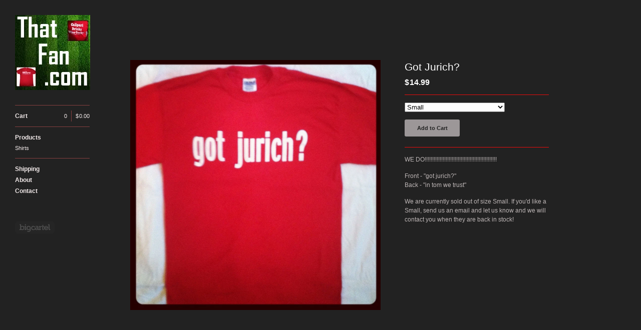

--- FILE ---
content_type: text/html; charset=utf-8
request_url: https://thatfan.bigcartel.com/product/got-jurich
body_size: 4509
content:
<!DOCTYPE html>
<head> 
  <title>ThatFan.com &mdash; Got Jurich?</title>
  <meta charset="utf-8" />
  <meta name="description" content="WE DO!!!!!!!!!!!!!!!!!!!!!!!!!!!!!!!!!!!!!!!!!!!!!!!! Front - &quot;got jurich?&quot; Back - &quot;in tom we trust&quot; We are currently sold out of size Small. If yo..." />
  <meta name="keywords" content="CDs, Hats, Posters, Tees, Shirts" />
  
  <link href="/theme_stylesheets/6143751/1623168575/theme.css" media="screen" rel="stylesheet" type="text/css" />
  
  <script src="//ajax.googleapis.com/ajax/libs/jquery/1.7.1/jquery.min.js" type="text/javascript"></script>
  <script src="https://assets.bigcartel.com/api/6/api.usd.js?v=1" type="text/javascript"></script>
  <script src="https://assets.bigcartel.com/theme_assets/3/1.0.13/theme.js?v=1" type="text/javascript"></script>
  <script type="text/javascript">
    Store.isotopeOptions = {
      transformsEnabled: false,
      animationEngine : 'css',
      itemSelector: '.product',
      layoutMode: 'fitRows',
      masonry: {
        columnWidth: 240,
        gutterWidth: 30
      }
    };
    
    Store.infiniteOptions = {
      navSelector: '#pagination',
      nextSelector: '#pagination a:first',
      itemSelector: '#product_list .product',
      loading: {
        img: "",
        msgText: "<p>Loading more products&hellip;</p>",
        finishedMsg: "<p>You&#8217;ve reached the end.</p>"
      }
    };
    
  </script>
  <!--[if lte IE 9]>
  <style type="text/css">
  .loading,
  #fancybox-loading div { 
    background-image: url(https://assets.bigcartel.com/theme_assets/3/1.0.13/images/loading_spinner.gif);
    }
  </style>
  <![endif]-->
  
  <!--[if lte IE 8]>
  <script src="//html5shim.googlecode.com/svn/trunk/html5.js"></script>
  <style type="text/css">
  
  #cart_nav_list {
    padding-bottom: 0 !important;
    }
  
  #search input {
    padding-top: 2px;
    font-size: 1.1em;
    line-height: 1.9em;
    }
    
  footer {
    padding: 40px 0 0 30px;
    }
         
  .product_image, .product_image img {  
    
    width: 210px;
    
    }
    
  .standard .product a {
    text-decoration: none;
    }
    
  .overlay a .product_info {
    cursor: hand;
    display: none;
    }
  
  .overlay a:hover .product_info {
    display: block;
    }
    
  #cart_button a {
    position: relative;
    display: block;
    width: 100%;
    margin-bottom: 10px;
    } 
    
  *+html .product_info p {
    display: block;
    }
    
  *+html .overlay .product .product_info .product_name,  
  *+html .overlay .product .product_info .price,
  *+html .overlay .product .product_info .sale { 
    height: auto;
    display: block;
    }
    
  *+html .overlay .product_name {
    padding-top: 15px;
    }
    
  *+html .content_page ol {
    margin-left: 10px;
    }  

  *+html #cart_info {
    cursor: hand;
    position: absolute;
    display: block;
    top: 0px;
    right: 0px;
    float: right;
    margin: 0px;
    padding: 0px;
    }

  #avail ul li div.option {
  	zoom: 1;
  	filter: alpha(opacity=10);    
    } 
    
  .clearfix {
    zoom:1;
    }

  *+html #product_detail_image ul#product_thumbs li {
    display: inline;
    }
   
  *+html .cart_item_image a {
    background-position: 0 0;
    }
    
  *+html .loading,
  *+html #fancybox-loading div { 
    text-indent: 100%;
    overflow: hidden;
    background-image: url(https://assets.bigcartel.com/theme_assets/3/1.0.13/images/loading_spinner.gif);
    }
    
  </style>
  <![endif]-->
 
  <!-- Served from Big Cartel Storefront -->
<!-- Big Cartel generated meta tags -->
<meta name="generator" content="Big Cartel" />
<meta name="author" content="ThatFan.com" />
<meta name="description" content="WE DO!!!!!!!!!!!!!!!!!!!!!!!!!!!!!!!!!!!!!!!!!!!!!!!! Front - &quot;got jurich?&quot; Back - &quot;in tom we trust&quot; We are currently sold out..." />
<meta name="referrer" content="strict-origin-when-cross-origin" />
<meta name="product_id" content="8395245" />
<meta name="product_name" content="Got Jurich?" />
<meta name="product_permalink" content="got-jurich" />
<meta name="theme_name" content="Sidecar" />
<meta name="theme_version" content="1.0.13" />
<meta property="og:type" content="product" />
<meta property="og:site_name" content="ThatFan.com" />
<meta property="og:title" content="Got Jurich?" />
<meta property="og:url" content="https://thatfan.bigcartel.com/product/got-jurich" />
<meta property="og:description" content="WE DO!!!!!!!!!!!!!!!!!!!!!!!!!!!!!!!!!!!!!!!!!!!!!!!! Front - &quot;got jurich?&quot; Back - &quot;in tom we trust&quot; We are currently sold out..." />
<meta property="og:image" content="https://assets.bigcartel.com/product_images/82559529/photo.JPG?auto=format&amp;fit=max&amp;h=1200&amp;w=1200" />
<meta property="og:image:secure_url" content="https://assets.bigcartel.com/product_images/82559529/photo.JPG?auto=format&amp;fit=max&amp;h=1200&amp;w=1200" />
<meta property="og:price:amount" content="14.99" />
<meta property="og:price:currency" content="USD" />
<meta property="og:availability" content="instock" />
<meta name="twitter:card" content="summary_large_image" />
<meta name="twitter:title" content="Got Jurich?" />
<meta name="twitter:description" content="WE DO!!!!!!!!!!!!!!!!!!!!!!!!!!!!!!!!!!!!!!!!!!!!!!!! Front - &quot;got jurich?&quot; Back - &quot;in tom we trust&quot; We are currently sold out..." />
<meta name="twitter:image" content="https://assets.bigcartel.com/product_images/82559529/photo.JPG?auto=format&amp;fit=max&amp;h=1200&amp;w=1200" />
<!-- end of generated meta tags -->

<!-- Big Cartel generated link tags -->
<link rel="canonical" href="https://thatfan.bigcartel.com/product/got-jurich" />
<link rel="alternate" href="https://thatfan.bigcartel.com/products.xml" type="application/rss+xml" title="Product Feed" />
<link rel="icon" href="/favicon.svg" type="image/svg+xml" />
<link rel="icon" href="/favicon.ico" type="image/x-icon" />
<link rel="apple-touch-icon" href="/apple-touch-icon.png" />
<!-- end of generated link tags -->

<!-- Big Cartel generated structured data -->
<script type="application/ld+json">
{"@context":"https://schema.org","@type":"BreadcrumbList","itemListElement":[{"@type":"ListItem","position":1,"name":"Home","item":"https://thatfan.bigcartel.com/"},{"@type":"ListItem","position":2,"name":"Products","item":"https://thatfan.bigcartel.com/products"},{"@type":"ListItem","position":3,"name":"Shirts","item":"https://thatfan.bigcartel.com/category/shirts"},{"@type":"ListItem","position":4,"name":"Got Jurich?","item":"https://thatfan.bigcartel.com/product/got-jurich"}]}
</script>
<script type="application/ld+json">
{"@context":"https://schema.org/","@type":"Product","name":"Got Jurich?","url":"https://thatfan.bigcartel.com/product/got-jurich","description":"WE DO!!!!!!!!!!!!!!!!!!!!!!!!!!!!!!!!!!!!!!!!!!!!!!!!\n\nFront - \u0026quot;got jurich?\u0026quot;\nBack - \u0026quot;in tom we trust\u0026quot;\n\nWe are currently sold out of size Small.  If you\u0026#39;d like a Small, send us an email and let us know and we will contact you when they are back in stock!","sku":"8395245","image":["https://assets.bigcartel.com/product_images/82559529/photo.JPG?auto=format\u0026fit=max\u0026h=1200\u0026w=1200"],"brand":{"@type":"Brand","name":"ThatFan.com"},"offers":[{"@type":"Offer","name":"Got Jurich? (Small)","url":"https://thatfan.bigcartel.com/product/got-jurich","sku":"26417079","price":"14.99","priceCurrency":"USD","priceValidUntil":"2027-01-27","availability":"https://schema.org/OutOfStock","itemCondition":"NewCondition","additionalProperty":[{"@type":"PropertyValue","propertyID":"item_group_id","value":"8395245"}],"shippingDetails":[{"@type":"OfferShippingDetails","shippingDestination":{"@type":"DefinedRegion","addressCountry":"US"},"shippingRate":{"@type":"MonetaryAmount","value":"4.9","currency":"USD"}}]},{"@type":"Offer","name":"Got Jurich? (Medium)","url":"https://thatfan.bigcartel.com/product/got-jurich","sku":"26417082","price":"14.99","priceCurrency":"USD","priceValidUntil":"2027-01-27","availability":"https://schema.org/InStock","itemCondition":"NewCondition","additionalProperty":[{"@type":"PropertyValue","propertyID":"item_group_id","value":"8395245"}],"shippingDetails":[{"@type":"OfferShippingDetails","shippingDestination":{"@type":"DefinedRegion","addressCountry":"US"},"shippingRate":{"@type":"MonetaryAmount","value":"4.9","currency":"USD"}}]},{"@type":"Offer","name":"Got Jurich? (Large)","url":"https://thatfan.bigcartel.com/product/got-jurich","sku":"26417085","price":"14.99","priceCurrency":"USD","priceValidUntil":"2027-01-27","availability":"https://schema.org/InStock","itemCondition":"NewCondition","additionalProperty":[{"@type":"PropertyValue","propertyID":"item_group_id","value":"8395245"}],"shippingDetails":[{"@type":"OfferShippingDetails","shippingDestination":{"@type":"DefinedRegion","addressCountry":"US"},"shippingRate":{"@type":"MonetaryAmount","value":"4.9","currency":"USD"}}]},{"@type":"Offer","name":"Got Jurich? (X-Large)","url":"https://thatfan.bigcartel.com/product/got-jurich","sku":"26417088","price":"14.99","priceCurrency":"USD","priceValidUntil":"2027-01-27","availability":"https://schema.org/InStock","itemCondition":"NewCondition","additionalProperty":[{"@type":"PropertyValue","propertyID":"item_group_id","value":"8395245"}],"shippingDetails":[{"@type":"OfferShippingDetails","shippingDestination":{"@type":"DefinedRegion","addressCountry":"US"},"shippingRate":{"@type":"MonetaryAmount","value":"4.9","currency":"USD"}}]},{"@type":"Offer","name":"Got Jurich? (XX-Large)","url":"https://thatfan.bigcartel.com/product/got-jurich","sku":"26417091","price":"16.99","priceCurrency":"USD","priceValidUntil":"2027-01-27","availability":"https://schema.org/InStock","itemCondition":"NewCondition","additionalProperty":[{"@type":"PropertyValue","propertyID":"item_group_id","value":"8395245"}],"shippingDetails":[{"@type":"OfferShippingDetails","shippingDestination":{"@type":"DefinedRegion","addressCountry":"US"},"shippingRate":{"@type":"MonetaryAmount","value":"4.9","currency":"USD"}}]}]}
</script>

<!-- end of generated structured data -->

<script>
  window.bigcartel = window.bigcartel || {};
  window.bigcartel = {
    ...window.bigcartel,
    ...{"account":{"id":326099,"host":"thatfan.bigcartel.com","bc_host":"thatfan.bigcartel.com","currency":"USD","country":{"code":"US","name":"United States"}},"theme":{"name":"Sidecar","version":"1.0.13","colors":{"button_text_color":null,"button_hover_background_color":null,"primary_text_color":null,"background_color":"#222222","link_text_color":"#9c9798","link_hover_color":null,"button_background_color":null}},"checkout":{"payments_enabled":false},"product":{"id":8395245,"name":"Got Jurich?","permalink":"got-jurich","position":3,"url":"/product/got-jurich","status":"active","created_at":"2012-12-05T19:19:31.000Z","has_password_protection":false,"images":[{"url":"https://assets.bigcartel.com/product_images/82559529/photo.JPG?auto=format\u0026fit=max\u0026h=1000\u0026w=1000","width":1000,"height":1000}],"price":14.99,"default_price":14.99,"tax":0.0,"on_sale":false,"description":"WE DO!!!!!!!!!!!!!!!!!!!!!!!!!!!!!!!!!!!!!!!!!!!!!!!!\r\n\r\nFront - \"got jurich?\"\r\nBack - \"in tom we trust\"\r\n\r\nWe are currently sold out of size Small.  If you'd like a Small, send us an email and let us know and we will contact you when they are back in stock!","has_option_groups":false,"options":[{"id":26417079,"name":"Small","price":14.99,"sold_out":false,"has_custom_price":false,"option_group_values":[]},{"id":26417082,"name":"Medium","price":14.99,"sold_out":false,"has_custom_price":false,"option_group_values":[]},{"id":26417085,"name":"Large","price":14.99,"sold_out":false,"has_custom_price":false,"option_group_values":[]},{"id":26417088,"name":"X-Large","price":14.99,"sold_out":false,"has_custom_price":false,"option_group_values":[]},{"id":26417091,"name":"XX-Large","price":16.99,"sold_out":false,"has_custom_price":true,"option_group_values":[]}],"artists":[],"categories":[{"id":4129329,"name":"Shirts","permalink":"shirts","url":"/category/shirts"}],"option_groups":[],"shipping":[{"amount_alone":4.9,"amount_with_others":1.0,"country":{"id":43,"name":"United States","code":"US"}}]},"page":{"type":"product"}}
  }
</script>
<style type="text/css">.bc-product-video-embed { width: 100%; max-width: 640px; margin: 0 auto 1rem; } .bc-product-video-embed iframe { aspect-ratio: 16 / 9; width: 100%; border: 0; }</style>
<script type="text/javascript">
  var _bcaq = _bcaq || [];
  _bcaq.push(['_setUrl','stats1.bigcartel.com']);_bcaq.push(['_trackVisit','326099']);_bcaq.push(['_trackProduct','8395245','326099']);
  (function() {
    var bca = document.createElement('script'); bca.type = 'text/javascript'; bca.async = true;
    bca.src = '/stats.min.js';
    var s = document.getElementsByTagName('script')[0]; s.parentNode.insertBefore(bca, s);
  })();
</script>
<script src="/assets/currency-formatter-e6d2ec3fd19a4c813ec8b993b852eccecac4da727de1c7e1ecbf0a335278e93a.js"></script>
</head>

<body id="product" class="theme">
  <aside id="sidebar">
    <div id="sidebar_holder">
      <header>
        <strong id="logo"  class="image" >
          <a href="/" id="store_home" title="ThatFan.com"><img src="https://assets.bigcartel.com/theme_images/3191466/Logo.gif" alt="ThatFan.com"  /></a>
        </strong>
      </header>
         
      <nav id="main_nav" class="clearfix">
        <ul id="cart_nav_list" class="clearfix">
          <li id="cart_button" >
            <a href="/cart" id="open_cart">Cart
              <div id="cart_info" class="clearfix">
                <span id="cart_count">0</span><span id="cart_divider">|</span><span id="cart_total"><span class="currency_sign">$</span>0.00</span>
              </div>
            </a>
          </li>
        </ul>
        <ul id="product_nav_list" class="clearfix">
          <li><a href="/products" >Products</a></li>
          
          
          <li class="page "><a title="View Shirts" href="/category/shirts">Shirts</a></li>
          
        </ul>
        
        <ul id="page_nav_list" class="clearfix">
          
          <li ><a title="View Shipping" href="/shipping">Shipping</a></li>
          
          <li ><a title="View About" href="/about">About</a></li>
          
          <li ><a title="View Contact" href="/contact">Contact</a></li>    
          
        </ul>
      </nav>
      <div id="sidebar_footer_clear"></div>
    </div>
    <footer class="clearfix">
      <cite><a href="https://www.bigcartel.com/?utm_source=bigcartel&utm_medium=storefront&utm_campaign=326099&utm_term=thatfan" data-bc-hook="attribution" rel="nofollow">Powered by Big Cartel</a></cite>
    </footer>
  </aside>
  <div id="main">   
    
    <section id="content" class="theme_page overlay">
      <div id="product_detail_page" class="clearfix">
  <div id="product_detail_image">
    <a href="https://assets.bigcartel.com/product_images/82559529/photo.JPG?auto=format&fit=max&h=1000&w=1000" class="fancybox" rel="group"><img src="https://assets.bigcartel.com/product_images/82559529/photo.JPG?auto=format&fit=max&h=1000&w=1000" alt="Image of Got Jurich?" class="default_image" /></a>
    <ul id="product_thumbs" class="clearfix">
      
    </ul>
  </div>
  <div id="product_detail_info">
    <h1>Got Jurich?</h1>
    
        
    <h3 id="price" class=""><span class="currency_sign">$</span>14.99</span></h3>
    <hr>
    <form id="product_form" class="clearfix" method="post" action="/cart">
      
    
      <div id="product_options" class="options">
      <select name="cart[add][id]" id="option"><option value="26417079">Small</option>
<option value="26417082">Medium</option>
<option value="26417085">Large</option>
<option value="26417088">X-Large</option>
<option value="26417091">XX-Large - <span class="currency_sign">$</span>16.99</option></select>
      </div>
    
      
      <div id="add_cart">
        <button id="add_to_cart" name="submit" type="submit" class="button">Add to Cart</button>
      </div>
    </form>
    
    
    <div id="description">
      <hr />
      <p>WE DO!!!!!!!!!!!!!!!!!!!!!!!!!!!!!!!!!!!!!!!!!!!!!!!!</p>
<p>Front - "got jurich?"
<br />Back - "in tom we trust"</p>
<p>We are currently sold out of size Small.  If you'd like a Small, send us an email and let us know and we will contact you when they are back in stock!</p>
    </div>
    
    
    

  </div>
</div>
    </section>
    
  </div>
<script defer src="https://static.cloudflareinsights.com/beacon.min.js/vcd15cbe7772f49c399c6a5babf22c1241717689176015" integrity="sha512-ZpsOmlRQV6y907TI0dKBHq9Md29nnaEIPlkf84rnaERnq6zvWvPUqr2ft8M1aS28oN72PdrCzSjY4U6VaAw1EQ==" data-cf-beacon='{"rayId":"9c4720035d550d7f","version":"2025.9.1","serverTiming":{"name":{"cfExtPri":true,"cfEdge":true,"cfOrigin":true,"cfL4":true,"cfSpeedBrain":true,"cfCacheStatus":true}},"token":"44d6648085c9451aa740849b0372227e","b":1}' crossorigin="anonymous"></script>
</body>
</html>


--- FILE ---
content_type: text/css; charset=utf-8
request_url: https://thatfan.bigcartel.com/theme_stylesheets/6143751/1623168575/theme.css
body_size: 6531
content:
/*------------------------------------------------------------

Theme:  Sidecar
Author: Big Cartel
        http://bigcartel.com

        Big Cartel Stores CSS
        Copyright 2012 Big Cartel, LLC
        More info at: http://bigcartel.com

------------------------------------------------------------*/

/*============================================================
 CSS Reset
============================================================*/

html, body, div, span, applet, object, iframe,
h1, h2, h3, h4, h5, h6, p, blockquote, pre,
a, abbr, acronym, address, big, cite, code,
del, dfn, em, img, ins, kbd, q, s, samp,
small, strike, strong, sub, sup, tt, var,
b, u, i, center,
dl, dt, dd, ol, ul, li,
fieldset, form, label, legend,
table, caption, tbody, tfoot, thead, tr, th, td,
article, aside, canvas, details, embed, 
figure, figcaption, footer, header, hgroup, 
menu, nav, output, ruby, section, summary,
time, mark, audio, video {
  margin: 0;
  padding: 0;
  border: 0;
  font-size: 100%;
  font: inherit;
  vertical-align: baseline;
  }

article, aside, details, figcaption, figure, 
footer, header, hgroup, menu, nav, section {
  display: block;
  }

body {
  line-height: 1;
  }

ol, ul {
  list-style: none;
  }

/*============================================================
 Clear Fixes
============================================================*/

.clearfix:after {
  visibility: hidden;
  display: block;
  font-size: 0;
  content: ' ';
  clear: both;
  height: 0;
  }

/*============================================================
 Base
============================================================*/

html, body {
  height: 100%;
  }

body {
  font-size: 62.5%;
  text-rendering: optimizeLegibility;
  -webkit-font-smoothing: subpixel-antialiased !important;
  }

hr {
  border: none;
  border-style: none;
  height: 1px;
  width: 100%;
  margin: 15px 0;
  }
  
#error ul {
  width: auto;
  margin-bottom: 30px;
  -moz-border-radius: 3px;
  -webkit-border-radius: 3px;
  border-radius: 3px;
  }
  
#error ul li {
  font-size: 1.1em;
  line-height: 1.3em;
  margin: 0;
  padding: 15px;
  text-align: left;
  font-weight: bold;
  }
  
/*============================================================
 CSS3 Global Animation
============================================================*/

img, input, textarea, button, submit, a,
.overlay .product_info,
#search form {
  transition: opacity .2s ease, color .2s ease, background-color .2s ease;
  -o-transition: opacity .2s ease, color .2s ease, background-color .2s ease;
  -moz-transition: opacity .2s ease, color .2s ease, background-color .2s ease;
  -webkit-transition: opacity .2s ease, color .2s ease, background-color .2s ease;
  outline: 0;
  }

/*============================================================
 Buttons
============================================================*/

.button {
  display: inline-block;
  -moz-border-radius: 3px;
  -webkit-border-radius: 3px;
  border-radius: 3px;
  cursor: pointer;
  font-size: 1.1em;
  font-weight: 700;
  margin-bottom: 5px;
  text-decoration: none;
  padding: 11px 20px;
  }

.circle {
  font-family: 'Helvetica Neue', Helvetica, sans-serif !important;
  font-size: 1.6em;
  line-height: 1.2em;
  text-indent: .1em;
  -moz-border-radius: 100px;
  -webkit-border-radius: 100px;
  border-radius: 100px;
  font-weight: 700;
  height: 23px;
  width: 23px;
  text-align: center;
  text-decoration: none;
  overflow: hidden;
  }
  
.remove, .remove:hover {
  text-indent: 100%;
  overflow: hidden;
  width: 23px;
  height: 23px;
  background-color: transparent !important;
  background-image: url(https://assets.bigcartel.com/theme_assets/3/1.0.13/images/fancybox_sprite.png);
  background-position: -6px -5px;
  background-repeat: no-repeat;    
  }
     
@keyframes spinner {
  from { transform: rotate(0deg); }
  to { transform: rotate(360deg); }
  }

@-moz-keyframes spinner /* Firefox */ {
  from { -moz-transform: rotate(0deg); }
  to { -moz-transform: rotate(360deg); }
  }

@-webkit-keyframes spinner {
  from { -webkit-transform: rotate(0deg); }
  to { -webkit-transform: rotate(360deg); }
  }

.loading,
#fancybox-loading {
  animation: spinner 1.5s linear infinite;
  -webkit-animation: spinner 1.5s linear infinite;
  -moz-animation: spinner 1.5s linear infinite;
  z-index: 999;
  }
  
#fancybox-loading {
  width: 23px;
  height: 23px;
  overflow: hidden;
  }
  
.loading,
#fancybox-loading div {
  text-indent: 100%;
  overflow: hidden;
  width: 23px;
  height: 23px;
  margin: 0;
  padding: 0;
  background-color: transparent !important;
  background-image: url(https://assets.bigcartel.com/theme_assets/3/1.0.13/images/loading_spinner.png);
  background-position: 0 0;
  background-repeat: no-repeat;    
  }

*:-o-prefocus,
.loading:before,
#fancybox-loading div:before { /* Opera Animation Fallback */
  content: url(https://assets.bigcartel.com/theme_assets/3/1.0.13/images/loading_spinner.gif);
  }
  
body.working, body.working * {
  cursor: progress !important;
  }

/*============================================================
 Default Type Styles
============================================================*/

a {
  text-decoration: none;
  }

h1 {
  font-size: 2.1em;
  line-height: 1.3em;
  font-weight: 400;
  margin-bottom: 30px;
  }

h2 {
  font-size: 1.8em;
  font-weight: 400;
  margin-bottom: 30px;
  }

h3 {
  font-size: 1.6em;
  font-weight: 400;
  margin-bottom: 30px;
  }

h4 {
  font-size: 1.4em;
  font-weight: 400;
  margin-bottom: 30px;
  }

h5 {
  font-size: 1.2em;
  font-weight: 400;
  margin-bottom: 30px;
  }

h6 {
  font-size: 1.1em;
  font-weight: 400;
  margin-bottom: 30px;
  }
  
p {
  margin-bottom: 15px;
  }

sup {
  font-size: .6em;
  vertical-align: text-top;
  }

sub {
  font-size: .6em;
  vertical-align: text-bottom;
  }

pre code, code {
  font-family: 'Courier New', Courier, Monospace !important;
  font-weight: 700;
  }

blockquote {
  width: auto;
  font-style: italic;
  margin: 15px;
  padding: 10px;
  }

blockquote:before {
  display: inline;
  content: '\201C';
  font-size:1.2em;
  }

blockquote:after {
  display: inline;
  content: '\201D';
  font-size:1.2em;
  }

small {
  display: block;
  font-size: 1.1em;
  font-weight: 400;
  margin-bottom: 15px;
  }

i, em {
  font-style: italic;
  }
  
.button em, .circle em, #avail ul li div.empty {
  display: none;
  }

blockquote p, #description p a {
  display: inline;
  }

b, strong {
  font-weight: 700;
  }

#entries h2, #maintenance h2, #checkout h2 {
  margin-bottom: 10px;
  }

/*============================================================
 Main Content Area
============================================================*/

#main {
  display: block;
  position: relative;
  width: 100%;
  overflow: hidden;
  z-index: 1;
  padding: 60px 0;
  }

#content {
  display: block;
  position: relative;
  width: 100%;
  margin: 0;
  }

#content h1 {
  height: 60px;
  margin-bottom: 0;
  }

/*============================================================
  Sidebar Default Styles
============================================================*/

#sidebar {
  float: left;
  left: 0;
  height: 100%;
  width: 209px;
  z-index: 99;
  margin: 0;
  }

#sidebar header {
  display: block;
  overflow: hidden;
  }

#logo {
  display: block;
  text-align: center;
  }

#logo.text {
  display: block;
  text-align: left;
  font-size: 2.4em;
  font-weight: 700;
  line-height: 1.2em;
  margin: 57px 0 35px 30px;
  width: 150px;
  max-width: 150px;
  word-wrap: break-word;
  overflow: hidden;
  }
  
#logo.image {
  display: block;
  max-width: 150px;
  min-width: 150px;
  width: 150px;
  min-height: 60px;
  margin: 30px 0 30px 30px;
  }

#logo.image a,
#logo.text a {
  display: table-cell;
  max-width: 150px;
  min-width: 150px;
  vertical-align: middle;
  }
  
#logo.image a img {
  vertical-align: middle;
  }

/* Sidebar Nav ----------------------------------------*/

#main_nav {
  font-size: 1.2em;
  font-weight: 700;
  padding: 0 30px;
  }

#main_nav ul {
  padding-bottom: 10px;
  }  
  
#main_nav ul li {
  display: block;
  line-height: 1.9em;
  }
  
#main_nav ul li:first-child {
  margin-top: 10px;
  }
   
#main_nav ul li a {
  display: block;
  }
  
#cart_button {
  margin-top: 0px;
  }
   
.page {
  font-size: .9em;
  font-weight: 400;
  } 

/* Cart Button ----------------------------------------*/
  
#cart_info {
  float: right;
  display: inline-block;
  text-align: right;
  font-size: .9em;
  font-weight: 400;
  margin: 0;
  }
  
#cart_info span {
  float: left;
  display: block;
  }
  
#cart_divider {
  text-indent: 100%;
  overflow: hidden;
  width: 1px;
  margin: 0 8px;
  }

  
/* Search Box ----------------------------------------*/

#search form {
  display: block;
  cursor: pointer;
  height: 20px;
  }

#search form label {
  display: block;
  cursor: pointer;
  font-weight: 400;
  }

#search text,
#search input {
  display: none;
  -moz-border-radius: 0;
  -webkit-border-radius: 0;
  border-radius: 0;
  background: transparent;
  width: 100%;
  outline: 0;
  border-style: none;
  margin: 0;
  padding: 0;
  }

#search text:hover,
#search input:hover,
#search text:focus,
#search input:focus {
  outline: 0 !important;
  -moz-box-shadow: none !important;
  -webkit-box-shadow: none !important;
  box-shadow: none !important;
  }

/*============================================================
 Home / Products Page
============================================================*/

#home_page,
#product_page {
  display: block;
  height: auto;
  min-width: 500px;
  width: auto;
  margin: 0 60px 0 260px;
  }

#home_page {
  padding-top: 60px;
  }

#product_list {
  font-size: 1.1em;
  line-height: 1.3em;
  position: relative;
  overflow: hidden;
  width: auto;
  height: auto;
  margin: 0;
  padding: 0;
  }

.product {
  position: relative;
  float: left;
  overflow: hidden;
  margin: 0 30px 30px 0;
  }
  
.alert-noproducts {
  font-size: 1.2em;
  }

/*  Product Info Under Image ----------------------------------------*/

.standard .product_info {
  width: auto;
  height: auto;
  text-align: center;
  line-height: 1.1em;
  font-weight: 700;
  margin-top: -1px;
  padding: 15px;
  }

.product a {
  display: block;
  text-decoration: none !important;
  }

.product_info div {
  display: table;
  height: 100%;
  width: 100%;
  }

.product_info p {
  display: table-cell;
  width: 100%;
  height: 100%;
  vertical-align: middle;
  margin-bottom: 0;
  }

.product_info .product_name {

  display: block;
  line-height: 1.2em;
  width: 100%;
  margin: 0;

  }

.product_info .price,
.product_info .sale {
  display: block;
  line-height: 1.2em;
  font-weight: 400;
  width: 100%;
  margin: 0;
  }

.product img {
  text-align: center;
  margin: 0 auto;
  }

/*  Product Info Rollover ----------------------------------------*/

.overlay .product_info {
  position: absolute;
  top: 0;
  left: 0;
  width: 100%;
  height: 100%;
  opacity: 0;
  padding: 0;
  -webkit-transform: translateZ(0);
  }

.overlay .product_info:hover {
  opacity: 1;
  }

.overlay .product img {
  vertical-align: middle;
  z-index: 1;
  margin: 0 auto;
  }
  
.overlay .product_name,
.overlay .price,
.overlay .product_info .sale {
  font-weight: 700;
  text-align: center;
  width: auto;
  padding: 5px 30px;
  }

/*  Currency, Sold Out, On Sale, Price ----------------------------------------*/

.standard .product .product_info .price,
.sale,
.sold_out,
.coming_soon {
  padding-top: 5px;
  }

.currency_sign {
  color: inherit;
  font-weight: inherit;
  margin: 0;
  padding: 0 1px 0 0;
  }

/*  Pagination / Infinite Scroll ----------------------------------------*/

#pagination {
  display: none;
  visibility: hidden;
  opacity: 0;
  float: right;
  margin-bottom: 60px;
  padding: 30px;
  }

#infscr-loading {
  position: fixed;
  width: 210px;
  bottom: 30px;
  z-index: 99;
  left: 45%;
  text-align: center;
  }

#infscr-loading img {
  display: none !important;
  visibility: hidden !important;
  }

#infscr-loading div {
  width: 200px;
  text-align: center;
  font-weight: 700;
  -moz-border-radius: 3px;
  -webkit-border-radius: 3px;
  border-radius: 3px;
  margin: 0 auto;
  padding: 10px;
  }

#infscr-loading div p {
  height: 24px;
  line-height: 2em;
  margin: 0;
  }

/*============================================================
 Product Details
============================================================*/

#product_detail_page {
  display: block;
  height: auto;
  min-width: 500px;
  max-width: 1140px;
  width: auto;
  padding-top: 60px;
  margin: 0 60px 0 260px;
  }

#product_detail_image {
  float: left;
  position: relative;
  max-width: 500px;
  width: 65%;
  }

#product_detail_image img.default_image {
  display: block;
  max-width: 100%;
  margin: 0 auto;
  }

#product_detail_image ul {
  text-align: center;
  }

#product_detail_image ul#product_thumbs li {
  display: inline-block;
  width: 60px;
  overflow: hidden;
  margin: 15px 15px 15px 0;
  }

#product_detail_image ul#product_thumbs li:first-child {
  margin-left: 0;
  }

#product_detail_image ul#product_thumbs li:last-child {
  margin-right: 0;
  }

#product_detail_image ul#product_thumbs li img {
  max-width: 60px;
  }

#product_detail_info {
  margin-left: 5%;
  float: left;
  max-width: 390px;
  width: 30%;
  }

#product_detail_info h1 {
  height: auto;
  margin-bottom: 10px;
  }

#product_detail_info h5 {
  display: inline-block;
  width: auto;
  margin-bottom: 0;
  line-height: 1.4em;
  }

#price {
  font-weight: 700;
  line-height: 1;
  margin: 10px 0;
  padding: 0;
  }
  
#price .status {
  font-size: .75em;
  }

#product_form {
  display: block;
  margin-top: 15px;
  }

#product_options {
  max-width: 200px;
  min-width: 140px;
  width: 100%;
  }

#add_to_cart {
  min-width: 110px;
  }

#product_detail_info select,
#product_detail_info input[type='select'] {
  max-width: 200px;
  min-width: 140px;
  width: 100%;
  margin: 0 0 15px;
  }

#description {
  font-size: 1.2em;
  line-height: 1.5em;
  }
  
#description ol {
  width: auto;
  padding-left: 2.5em;
  list-style: decimal;
  margin-bottom: 15px;
  }

#description ul {
  width: auto;
  padding-left: 2.5em;
  list-style: disc;
  margin-bottom: 15px;
  }
  
#description img,
#description object {
  margin: 10px 0;
  max-width: 390px;
  }

#avail ul {
  font-size: 1.1em;
  width: 100%;
  margin: 15px 0 0;
  }

#avail ul li {
  position: relative;
  -moz-border-radius: 3px;
  -webkit-border-radius: 3px;
  border-radius: 3px;
  height: 20px;
  margin-bottom: 5px;
  width: 100%;
  }

#avail ul li div.option {
  float: left;
  -moz-border-radius: 3px;
  -webkit-border-radius: 3px;
  border-radius: 3px;
  height: 20px;
  line-height: 1.9em;
  margin-bottom: 5px;
  position: relative;
  text-indent: 5px;
  z-index: 1;
  }

#avail ul li span.option_name {
  float: right;
  position: absolute;
  left: 5px;
  top: 4px;
  z-index: 3;
  font-weight: 700;
  }

#avail ul li span.supply {
  float: right;
  position: absolute;
  right: 5px;
  top: 4px;
  z-index: 2;
  font-weight: 700;
  }

.option {
  overflow: hidden;
  }

/*============================================================
 Cart Page
============================================================*/

#cart_page,
.custom_page,
#contact_page {
  display: block;
  height: auto;
  min-width: 500px;
  max-width: 720px;
  width: auto;
  margin: 0 60px 0 260px;
  }

.cart_item,
.cart_item_single {
  position: relative;
  height: 50px;
  padding: 10px;
  }
  
.cart_item p,
.cart_item_single p,
#cart_empty p {
  font-size: 1.1em;
  line-height: 1.3em;
  }

.cart_left {
  float: left;
  width: 70%;
  }

.cart_left label p {
  display: table-cell;
  height: 50px;
  vertical-align: middle;
  margin: 0;
  font-weight: 700;
  }

.cart_right {
  float: left;
  width: 28%;
  }

.cart_item_image {
  display: block;
  float: left;
  overflow: hidden;
  text-align: center;
  width: 60px;
  min-width: 60px;
  max-width: 20%;
  }

.cart_item_image a {
  display: block;
  width: 50px;
  height: 50px;
  text-indent: 100%;
  overflow: hidden;
  white-space: nowrap;
  background-position: center;
  background-repeat: no-repeat;
  }

.cart_item_details {
  float: left;
  height: 50px;
  width: 60%;
  min-width: 60%;
  max-width: 60%;
  margin: 0;
  }

.cart_item_title {
  display: block;
  overflow: hidden;
  font-weight: 700;
  max-height: 30px;
  }

.cart_item_title a {
  display: inline-block;
  }

.cart_item_qty {
  float: right;
  width: 20%;
  min-width: 20%;
  max-width: 20%;
  }

.cart_item_qty input[type='text'] {
  float: right;
  height: 10px;
  width: 20px;
  text-align: center;
  margin: 8px 0 0;
  }

#cart_discount_input input {
  float: right;
  height: 10px;
  width: 120px;
  text-align: left;
  text-transform: uppercase;
  margin: 8px 0 0 10px;
  }

#cart_shipping_select select {
  float: right;
  width: auto;
  margin: 15px 0 0 10px;
  }

.cart_item_price {
  display: inline-block;
  float: left;
  margin-left: 10px;
  }

.cart_item_remove {
  height: 23px;
  padding: 12px 0 10px;
  }

.cart_left .cart_total_label {
  position: relative;
  width: 100px;
  height: 33px;  
  }
  
.cart_left .cart_total_label p {
  display: block;
  position: absolute;
  bottom: 0;
  height: auto;
  width: 100px;
  text-align: right;
  margin: 0;
  font-weight: 700;
  }

.cart_total {
  display: block !important;
  position: relative;
  margin: 0;
  height: 30px !important;
  }

.cart_total #total_price {
  display: block;
  position: absolute;
  bottom: 0;
  font-size: 1.8em;
  font-weight: 700;
  }

#total_plus_shipping {
  display: block;
  margin: 3px 0;
  font-weight: 400;
  font-style: italic;
  font-size: 1.1em;
  }

#cart_button_checkout {
  margin: 10px 0 0 10px;
  }
  
.cart_left label,
.cart_item_remove .circle {
  float: right;
  }

#cart_items li:last-child,
#contact_form ul li:last-child {
  border: none;
  }

.cart_item_details p,
.cart_item_price p {
  display: table-cell;
  vertical-align: middle;
  height: 50px;
  }

/*============================================================
 Contact Page / Form Defaults
============================================================*/

#contact_page p {
  font-size: 1.1em;
  }

text,
input[type='text'],
input[type='textarea'],
textarea {
  display: block;
  -moz-border-radius: 3px;
  -webkit-border-radius: 3px;
  border-radius: 3px;
  background: #fff;
  border: 1px solid #bfbfbf;
  text-align: left;
  padding: 10px;
  font-size: 1em;
  }

submit,
input[type='submit'],
button,
input[type='button'] {
  font-weight: 400;
  border-style: none;
  }

#contact_form {
  max-width: 390px;
  }

#contact_form label {
  display: block;
  margin-bottom: 10px;
  font-size: 1.1em;
  font-weight: 700;
  line-height: 1.3em;
  }

#contact_form ul li {
  width: 100%;
  padding: 15px 0;
  }

#contact_form ul li:first-child {
  padding: 0 0 15px;
  }
  
#contact_form ul li p {
  clear: both;
  width: 100%;
  margin: 0;
  font-size: 1.1em;
  }

#contact_form ul li text,
#contact_form ul li input[type='text'],
#contact_form ul li textarea,
#contact_form ul li input[type='textarea'] {
  max-width: 370px;
  width: 370px;
  font-size: 1.1em;
  }

#contact_form ul li textarea,
#contact_form ul li input[type='textarea'] {
  height: 100px;
  }

#contact_form ul li#captcha_img input[type='text'],
#contact_form ul li#captcha_img text {
  display: block;
  float: left;
  max-width: 150px;
  margin: 0 15px 15px 0;
  }

#captcha_img label {
  margin-bottom: 3px;
  }

#captcha_img p {
  margin-bottom: 15px !important;
  }
  
#captcha_phrase {
  float: left;
  background: #fff;
  text-align: center;
  overflow: hidden;
  margin: 0 15px 10px 0;
  -moz-border-radius: 3px;
  -webkit-border-radius: 3px;
  border-radius: 3px;
  }
  
/*============================================================
 Custom Page
============================================================*/

.custom_page h1,
#contact_page h1,
#cart_empty h1 {
  height: 55px !important;
  }
  
.custom_page h1,
.custom_page h2 {
  font-size: 1.75em;
  line-height: 1.2em;
  }

.custom_page h2,
.custom_page h3,
.custom_page h4,
.custom_page h5,
.custom_page h6 {
  margin-bottom: 15px;
  }
  
.custom_page {
  font-size: 1.2em;
  line-height: 1.5em;
  }

.custom_page ol {
  width: auto;
  padding-left: 2.5em;
  list-style: decimal;
  margin-bottom: 15px;
  }

.custom_page ul {
  width: auto;
  padding-left: 2.5em;
  list-style: disc;
  margin-bottom: 15px;
  }

.custom_page dl dt {
  font-size: 1.25em;
  margin-bottom: 5px;
  }

.custom_page dl dd {
  margin-bottom: 15px;
  }

.custom_page img,
.custom_page object,
.custom_page video,
.custom_page audio,
.custom_page iframe,
.custom_page embed {
  max-width: 720px;
  margin: 15px 0;
  }

/* Blog Imports ----------------------------------------*/

#entries {
  min-width: 500px;
  max-width: 720px;
  overflow: hidden !important;
  margin: 0;
  padding: 0;
  font-size: 1em;
  }
  
#entries h2 a {
  display: block;
  }

#entries li {
  margin: 0 0 30px;
  padding: 0 0 30px;
  font-style: normal !important;
  }
  
#entries li.loading {
  width: 23px;
  height: 23px;
  padding: 0;
  margin: 15px 0;
  border: 0;
  }

#entries li img
#entries li object,
#entries li video,
#entries li audio,
#entries li iframe,
#entries li embed {
  max-width: 720px;
  width: 100%;
  margin: 15px 0;
  }

#entries li img {
  margin: 0;
  padding: 15px 15px 15px 0 !important;
  }

#entries li:last-child a {
  display: inline-block;
  -moz-border-radius: 3px;
  -webkit-border-radius: 3px;
  border-radius: 3px;
  cursor: pointer;
  padding: 11px 20px;
  font-weight: 700;
  }

/*============================================================
 Footer
============================================================*/

footer {
  display: block;
  clear: both;
  width: 150px;
  padding: 40px 0 30px 30px;
  }

cite {
  font-style: normal;
  margin-bottom: 60px;
  }

cite a {
  display: block;
  float: left;
  text-indent: 100%;
  overflow: hidden;
  white-space: nowrap;
  width: 79px;
  height: 24px;
  background: url(https://assets.bigcartel.com/theme_assets/3/1.0.13/images/bc_badge.png) no-repeat;
  }

/*============================================================
 Maintenance / Checkout
============================================================*/

#maintenance,
#checkout {
  max-width: 300px;
  text-align: center;
  margin: 120px auto;
  }
  
/*============================================================
 Isotope Filtering
============================================================*/

.isotope-item {
  z-index: 2;
  }

.isotope-hidden.isotope-item {
  pointer-events: none;
  z-index: 1;
  }

/*============================================================
 fancyBox v2.0.5 fancyapps.com | fancyapps.com/fancybox/#license 
============================================================*/

.fancybox-tmp iframe,
.fancybox-tmp object {
  vertical-align: top;
  padding: 0;
  margin: 0;
  }

.fancybox-wrap {
  position: absolute;
  top: 0;
  left: 0;
  z-index: 1002;
  }

.fancybox-opened {
  z-index: 1003;  
  }

.fancybox-inner {
  width: 100%;
  height: 100%;
  padding: 0;
  margin: 0;
  position: relative;
  outline: none;
  overflow: hidden;
  }

.fancybox-error {
  color: #444;
  font: 14px/20px 'Helvetica Neue',Helvetica,Arial,sans-serif;
  margin: 0;
  padding: 10px;
  }

.fancybox-image, .fancybox-iframe {
  display: block;
  width: 100%;
  height: 100%;
  border: 0;
  padding: 0;
  margin: 0;
  vertical-align: top;
  }

.fancybox-image {
  max-width: 100%;
  max-height: 100%;
  }

.fancybox-close, .fancybox-prev span, .fancybox-next span {
  background-image: url(https://assets.bigcartel.com/theme_assets/3/1.0.13/images/fancybox_sprite.png);
  }

#fancybox-loading {
  position: fixed;
  top: 50%;
  left: 50%;
  margin-top: -22px;
  margin-left: -22px;
  background-position: 0 -108px;
  opacity: 0.8;
  cursor: pointer;
  z-index: 1010;
  }

.fancybox-close {
  position: absolute;
  top: 15px;
  right: -15px;
  width: 23px;
  height: 23px;
  cursor: pointer;
  z-index: 1004;
  background-position: -6px -5px;
  }

.fancybox-nav {
  position: absolute;
  top: 0;
  width: 40%;
  height: 100%;
  cursor: pointer;
  background: transparent url(https://assets.bigcartel.com/theme_assets/3/1.0.13/images/blank.gif); /* helps IE */
  z-index: 1003;
  }

.fancybox-prev {
  left: 0;  
  }

.fancybox-next {
  right: 0;
  }

.fancybox-nav span {
  position: absolute;
  top: 50%;
  width: 23px;
  height: 23px;
  margin-top: -18px;
  cursor: pointer;
  z-index: 1003;
  visibility: hidden;
  }

.fancybox-prev span {
  left: 20px;
  background-position: -5px -42px;
  }

.fancybox-next span {
  right: 20px;
  background-position: -5px -80px;
  }

.fancybox-nav:hover span {
  visibility: visible;
  }

.fancybox-tmp {
  position: absolute;
  top: -9999px;
  left: -9999px;
  padding: 0;
  overflow: visible;
  visibility: hidden;
  }

/* Overlay helper */

#fancybox-overlay {
  position: absolute;
  top: 0;
  left: 0;
  overflow: hidden;
  display: none;
  z-index: 1001;
  background: #000;
  }

/* Title helper */

.fancybox-title {
  visibility: hidden;  
  font: normal 13px/20px 'Helvetica Neue', Helvetica, Arial, sans-serif;
  position: relative;
  text-shadow: none;
  z-index: 1005;
  }

.fancybox-opened .fancybox-title {
  visibility: visible;
  }

.fancybox-title-float-wrap {
  position: absolute;
  bottom: 0;
  right: 50%;
  margin-bottom: -35px;
  z-index: 1003;
  text-align: center;
  }

.fancybox-title-float-wrap .child {
  display: inline-block;
  margin-right: -100%;
  padding: 2px 20px;
  background: transparent; /* Fallback for web browsers that doesn't support RGBa */
  background: rgba(0, 0, 0, 0.8);
  -webkit-border-radius: 15px;
  -moz-border-radius: 15px;
  border-radius: 15px;
  text-shadow: 0 1px 2px #222;
  color: #FFF;
  font-weight: bold;
  line-height: 24px;
  white-space: nowrap;
  }

.fancybox-title-outside-wrap {
  position: relative;
  margin-top: 10px;
  color: #fff;
  }

.fancybox-title-inside-wrap {
  margin-top: 10px;
  }

.fancybox-title-over-wrap {
  position: absolute;
  bottom: 0;
  left: 0;  
  color: #fff;
  padding: 10px;
  background: #000;
  background: rgba(0, 0, 0, .8);
  }

/*============================================================
  Basic Styles - used for the simple controls.
============================================================*/

body {
  background-color: #222222;  

  }
  
.sale,
.coming-soon,
.sold-out,
.sale_checkout,
h3#price.sale,
.sale_checkout span,
.empty,
.overlay .sale,
.overlay .sale_checkout {
  color: #e8e6f2;
  }
 
#error ul {
  background-color: #e8e6f2;
  }
  
#error ul li {
  color: #222222;
  }

::selection {
  background-color: #e8e6f2;
  }

::-moz-selection {
  background-color: #e8e6f2;
  }  

/* Font ----------------------------------------*/

*, body, form {
  font-family: Arial, Helvetica, sans-serif;
  }

h1, h2, h3, h4, h5, h6,
dl dt {
  font-family: Arial, Helvetica, sans-serif;
  }
  
#content #description,
.custom_page p,
#cart_empty p,
#contact_page p,
#contact_form label,
#captcha_form p,
.cart_item_description,
.cart_item_price,
.cart_left label,
span.option_name, span.supply,
.custom_page ul, .custom_page ul li,
.custom_page ol, .custom_page ol li,
.custom_page dl dd,
#maintenance p,
#entries li .blog_date,
.alert-noproducts {
  color: #bdb6b6;
  }
  
h1, h2, h3, h4, h5, h6, code, blockquote,
blockquote:before, blockquote:after,
dl dt {
  color: #FFFFFF;
  }

#main_nav ul li a.current,
#main_nav ul li.current a {
  color: #706362;
  }
  
.standard a .product_info,
#search form input,
.custom_page a,
#entries li h2 a,
#cart_empty a,
.cart_item_title a,
#product_detail_info a,
#maintenance h1 a, #checkout h1 a,
#product_list h1 a, #product_list h2 a, #product_list h3 a, #product_list h4 a, #product_list h5 a, #product_list h6 a {
  color: #9c9798
  }

.standard a:hover .product_info,
.custom_page a:hover,
#entries li h2 a:hover,
#product_detail_info a:hover,
.cart_item_title a:hover,
#cart_empty a:hover,
#maintenance h1 a:hover, #checkout h1 a:hover,
#content h1 a:hover, #content h2 a:hover, #content h3 a:hover, #content h4 a:hover, #content h5 a:hover, #content h6 a:hover {
  color: #5e5656
  }
 
#logo a,
#main_nav ul li,
#main_nav a,
cite a,
#search, #cart_button a {
  color: #f2eaea
  }
 
#logo a:hover,
#main_nav a:hover,
cite a:hover,
#cart_button a:hover,
#search:hover, #search form:hover label:before {
  color: #706362
  }
  
span.circle:hover {
  background-color: #9c9798;
  } 

.button, a.button {
  background-color: #9c9798;
  color: #222222;
  }
  
.circle {
  background-color: #9c9798;
  color: #222222;
  }
  
#entries li:last-child a {
  background-color: #9c9798;
  color: #222222;
  }
  
#infscr-loading div {
  background-color: #9c9798;
  color: #222222;
  }
  
.overlay a .product_info {
  background-color: #9c9798;
  color: #222222;
  }
    
.button:hover, a.button:hover {
  background-color: #5e5656;
  color: #222222;
  }
  
.circle:hover {
  background-color: #5e5656;
  color: #222222;
  }
  
#entries li:last-child a:hover {
  background-color: #5e5656;
  color: #222222;
  }  

/* Product List ----------------------------------------*/

.product, .product img {  

  max-width: 210px;

  }

/* Product Options -------------------------------------*/

#avail ul li div.option {
  background-color: #9c9798;
  color: #222222;
  opacity: .1;
  }

/* Sidebar ----------------------------------------*/

#sidebar {
  background-color: transparent;

  position: absolute;
  top: 0;

  }



/* hr & Borders  ----------------------------------------*/

blockquote {
  border-left-color: #ed0c0c;
  border-left-width: 2px;
  border-left-style: solid;
  }
  
#main_nav ul {
  border-top-color: #874040;
  border-top-width: 1px;
  border-top-style: solid;
  }
  
#cart_divider {
  background-color: #874040;
  }

#content hr,
.cart_item,
#cart_discount,
#cart_shipping,
#contact_form ul li,
#entries li {
  border-bottom-color: #ed0c0c;
  border-bottom-width: 1px;
  border-bottom-style: solid;
  }

#cart_items li.cart_item:first-child {
  border-top-color: #ed0c0c;
  border-top-width: 1px;
  border-top-style: solid;
  }
  
/* Misc  ----------------------------------------*/

input:focus,input[type='text']:focus,input[type='textarea']:focus,textarea:focus,
input:hover,input[type='text']:hover,input[type='textarea']:hover,textarea:hover {
  -moz-box-shadow: none 0 5px #FFFFFF !important;
  -webkit-box-shadow: none 0 5px #FFFFFF !important;
  box-shadow: none 0 5px #FFFFFF !important;
  outline: 0 !important;
  }
  
:-webkit-input-placeholder {
   color: #706362
  }

::-moz-placeholder {
   color: #706362
  }

/*============================================================
  Custom Styles - add and override styles below.
============================================================*/


